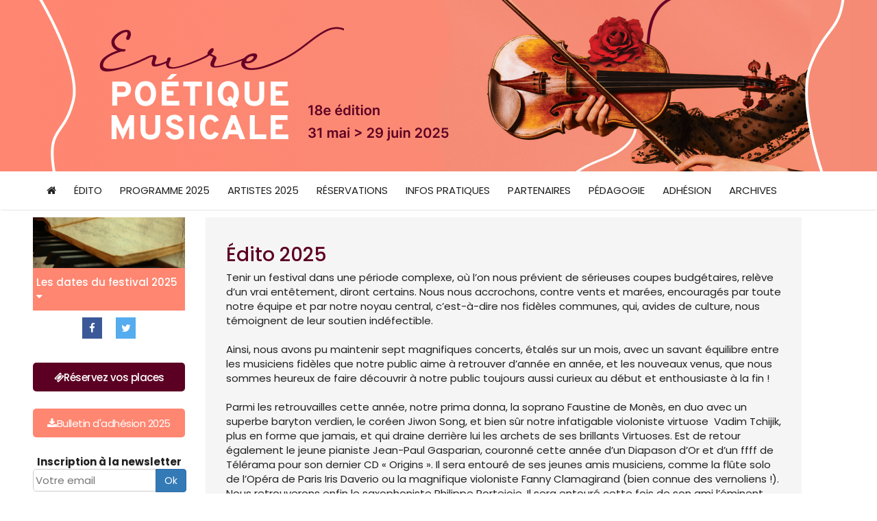

--- FILE ---
content_type: text/html; charset=utf-8
request_url: https://www.festivaleure.com/pg/edito-34?PHPSESSID=156c9cec56e5627e50efe2174eba93a9
body_size: 4826
content:

<!DOCTYPE html>
<html lang="fr">
<head>
    <meta charset="utf-8">
    <meta http-equiv="X-UA-Compatible" content="IE=edge">
    <meta name="viewport" content="width=device-width, initial-scale=1">
 	<meta name="author" content="DGinteractive www.dginteractive.fr">
    <meta name="robots" content="index, follow">
	<meta name="google-site-verification" content="rdz59ihpn8jKrYgDm4cy31KB0U4jnF9qlTx_6joNjJE" />
	
	<title>Éditorial 2025</title>
	<meta name="description" content="">

	<link rel="shortcut icon" type="image/x-icon" href="/favicon.png"/>
	<link href="https://fonts.googleapis.com/css?family=Lato|Source+Sans+Pro&display=swap" rel="stylesheet"> 
	<link type="text/css" rel="stylesheet" href="/css/bootstrap.min.css">
	    <link rel="stylesheet" href="/css/font-awesome-4.2.0/css/font-awesome.min.css" type="text/css">
	<link rel="stylesheet" href="/css/owl/owl.carousel.css">
    <link rel="stylesheet" href="/css/owl/owl.transitions.css">
    <link rel="stylesheet" href="/css/fancybox/jquery.fancybox.css">
    <link type="text/css" rel="stylesheet" href="/style.css">
	
	<!--[if lt IE 8]>
		<link type="text/css" rel="stylesheet" href="./style2-ie7.css">
	<![endif]-->

	<script src="/js/jquery-2.1.4.min.js"></script>
	<script type="text/javascript" src="https://booking.myeasyloisirs.com/widget.js"></script> 

</head>
<body>
		<div id="conteneur">
				<div id="header">
			<div class="container">
				<div id="header_logo">
					<a href="/">
					<span class="hidden">L'Eure Poétique et Musicale</span>
						<img src="/images2/logo-2025.png" alt="L'Eure Poétique et Musicale" class="img-responsive" />
					</a>
				</div>
								
				<div class="pastille">
					
				</div>
			</div>
		</div>
		
			<div>
				<nav class="navbar navbar-top" role="navigation">
					<div class="container">
						<div class="navbar-header">
		                    <button type="button" class="navbar-toggle" data-toggle="collapse" data-target=".navbar-collapse">
		                        <i class="fa fa-bars"></i>
		                    </button>
							<a target="_blank" href="https://twitter.com/festivaleure" class="navbar-lien visible-xs visible-sm"><i class="fa fa-twitter"></i></a>
							<a target="_blank" href="https://www.facebook.com/Festival-Eure-Poetique-et-Musicale-101082528823669/" class="navbar-lien visible-xs visible-sm"><i class="fa fa-facebook"></i></a>
		                </div>
						<div class="collapse navbar-collapse">
															<ul class="nav navbar-nav">
																		<li>
											<a href="https://www.festivaleure.com">
												<span>
													<i class="fa fa-home"></i>
																									</span>
											</a>
										</li>
																						<li>
																										<a href="/pg/edito-34" >
														Édito													</a>
																									</li>
																							<li>
																										<a href="/pg/programme-2025-11" >
														Programme 2025													</a>
																									</li>
																							<li>
																										<a href="/pg/artistes-2025-12" >
														Artistes 2025													</a>
																									</li>
																							<li>
																										<a href="/pg/reservations-18" >
														Réservations													</a>
																									</li>
																							<li>
																										<a href="javascript:;" class="dropdown-toggle" data-toggle="dropdown" role="button" aria-haspopup="true" aria-expanded="false">
														Infos pratiques													</a>
																											<ul class="dropdown-menu">
																													<li><a href="/pg/acces-19">Accès</a></li>
																														<li><a href="/pg/contact-28">Contact</a></li>
																														<li><a href="/pg/tourisme-30">Tourisme</a></li>
																													</ul>
																										</li>
																							<li>
																										<a href="/pg/partenaires-29" >
														Partenaires													</a>
																									</li>
																							<li>
																										<a href="/pg/pedagogie-31" >
														Pédagogie													</a>
																									</li>
																							<li><a href="/Adhesion-AMA-2025.pdf" target="_blank"><span>Adhésion</span></a></li>
																								<li>
																										<a href="javascript:;" class="dropdown-toggle" data-toggle="dropdown" role="button" aria-haspopup="true" aria-expanded="false">
														Archives													</a>
																											<ul class="dropdown-menu">
																													<li><a href="/pg/photos-24">Photos</a></li>
																														<li><a href="/pg/videos-25">Vidéos</a></li>
																														<li><a href="/pg/presse-22">Presse</a></li>
																														<li><a href="/pg/editions-precedentes-26">Éditions précédentes</a></li>
																													</ul>
																										</li>
																			</ul>
														</div>
					</div>
				</nav>
			</div>
		<div id="contenu">		
						<div class="container">
				<div class="contenu_wrapper">
					<div id="colonne" class="col-md-3" style="">
						<div id="colonneinner">
							<div id="menu_dates" class="menuv">
								<div id="minislider3" class="hidden-xs hidden-sm">
									<img src="/images2/livreclavier.jpg" alt="violon" title="" class="img-responsive" />
									<img src="/images2/2violons.jpg" alt="violon" title="" class="img-responsive" />
								</div>
								<div class="menu_titre"><a href="javascript:;" onclick="$('#dates_colonne').slideToggle();" style="color:inherit;">Les dates du festival 2025 <i class="fa fa-caret-down"></i></a></div>
																<ul id="dates_colonne" style="display: none;">
																		<li>
											<i class="fa fa-angle-right"></i>
											<a href="/concerts/grande-soir-e-lyrique-d-ouverture-127" title="Voir le détail du concert du Samedi 31 mai - 19h">
												Samedi 31 mai - 19h										
											</a>
										</li>
																				<li>
											<i class="fa fa-angle-right"></i>
											<a href="/concerts/soir-e-flamenco-quand-le-classique-rencontre-le-flamenco-128" title="Voir le détail du concert du Samedi 7 juin - 19h">
												Samedi 7 juin - 19h										
											</a>
										</li>
																				<li>
											<i class="fa fa-angle-right"></i>
											<a href="/concerts/soir-e-grands-concertos-129" title="Voir le détail du concert du Dimanche 8 juin - 18h">
												Dimanche 8 juin - 18h										
											</a>
										</li>
																				<li>
											<i class="fa fa-angle-right"></i>
											<a href="/concerts/saxophone-et-clarinette-dialogue-130" title="Voir le détail du concert du Samedi 14 juin - 19h">
												Samedi 14 juin - 19h										
											</a>
										</li>
																				<li>
											<i class="fa fa-angle-right"></i>
											<a href="/concerts/soir-e-jazz-chopin-un-immense-jazzman-131" title="Voir le détail du concert du Dimanche 15 juin - 17h">
												Dimanche 15 juin - 17h										
											</a>
										</li>
																				<li>
											<i class="fa fa-angle-right"></i>
											<a href="/concerts/jean-paul-gasparian-et-ses-amis-132" title="Voir le détail du concert du Samedi 28 juin - 19h">
												Samedi 28 juin - 19h										
											</a>
										</li>
																				<li>
											<i class="fa fa-angle-right"></i>
											<a href="/concerts/soir-e-napolitaine-de-cl-ture-133" title="Voir le détail du concert du Dimanche 29 juin - 17h">
												Dimanche 29 juin - 17h										
											</a>
										</li>
																			
								</ul>
															</div>	
							<div class="rs text-center">
								<a class="fb" href="https://www.facebook.com/Festival-Eure-Poetique-et-Musicale-101082528823669/" target="_blank">
									<i class="fa fa-fw fa-facebook"></i> <img src="/images2/logo-facebook.png" alt="L'Eure poétique et musicale sur Facebook" width="32" style="vertical-align:middle;display:none;" />				
								</a> 
								<a class="tw" href="https://twitter.com/festivaleure" target="_blank">
									<i class="fa fa-fw fa-twitter"></i><img src="/images2/logo-twitter.png" alt="L'Eure poétique et musicale sur Twitter" width="32" style="vertical-align:middle;display:none;" />					
								</a>
								<!--
								<a href="./documents/festivaleure-dossier-de-presse-2014.pdf" target="_blank">
									<img src="/images2/icone-dossier-presse.png" alt="Dossier de presse Festival Eure Poétique et Musicale 2014" width="32" style="vertical-align:middle;" /> Dossier de presse 2014
								</a>
								-->
							</div>

							<div style="margin:25px 0;text-align: center;">
																<a href="/pg/reservations-18" title="Accéder à la page de réservations" class="bouton bouton__pri_ter">
									<i class="fa fa-ticket"></i>
									Réservez vos places
								</a>
							</div>

							
							<div id="bulletin_adhesion" class="text-center" style="margin:25px 0;">
								<a href="https://www.festivaleure.com/Adhesion-AMA-2025.pdf" rel="bulletin" target="_blank" 
									title="Télécharger le bulletin d'adhésion 2025" class="bouton" style="color:#FFF;">
										<i class="fa fa-download"></i> Bulletin d'adhésion 2025</a>
							</div>

							<div class="hidden-xs hidden-sm" style="margin:25px 0;">
																	<form class="form_newsletter text-left" action="do.newsletter_inscrire.php" method="post">
										<input type="hidden" name="id" value="" />
										<div style="margin-top:3px;text-align:center;">
											<b>Inscription à la newsletter</b> <br> 
											<div class="input-group">
												<input type="text" name="email" value="" class="champ" placeholder="Votre email" style="display:inline;" /> 
												<span class="input-group-btn">
													<input type="submit" name="btn_submit" value="Ok" class="btn btn-primary" />
												</span>
											</div>										
										</div>
									</form>
															</div>					
							<div id="promo" class="text-center" style="font-size: 14px;margin: 20px 0;text-align:center;">
								
							</div>						
							<div id="affiche_brochure">		
								<div style="margin-top:10px;" class="">
									<br><a href="/images2/affiche2025.jpg" rel="affiche" target="_blank">
																				<img src="/images2/affiche2025mini.jpg" alt="Affiche 2025" class="img-responsive" />
									</a>
									<br>
									<a href="/documents/festivaleure-depliant_2025-web.pdf" target="_blank" rel="dépliant" title="Télécharger le dépliant 2025" class="bouton" style="color:#FFF;">
										<i class="fa fa-download"></i> dépliant 2025</a>								
								</div>
							</div>
							<div id="qrcode" class="text-center hidden-xs hidden-sm">
								<br><img src="/images2/qrcode-festivaleure-100.jpg" alt="QR code" />
							</div>
						</div><!-- fin colonneinner -->
					</div><!-- fin colonne -->
					<div id="page" class="col-md-9" >
														<div class="clearfix"></div>
							
										<div class="page page34">
					<h1 class="impact">Édito 2025</h1>
					<div>
						<p>
	Tenir un festival dans une p&eacute;riode complexe, o&ugrave; l&rsquo;on nous pr&eacute;vient de s&eacute;rieuses coupes budg&eacute;taires, rel&egrave;ve d&rsquo;un vrai ent&ecirc;tement, diront certains. Nous nous accrochons, contre vents et mar&eacute;es, encourag&eacute;s par toute notre &eacute;quipe et par notre noyau central, c&rsquo;est-&agrave;-dire nos fid&egrave;les communes, qui, avides de culture, nous t&eacute;moignent de leur soutien ind&eacute;fectible.<br />
	<br />
	Ainsi, nous avons pu maintenir sept magnifiques concerts, &eacute;tal&eacute;s sur un mois, avec un savant &eacute;quilibre entre les musiciens fid&egrave;les que notre public aime &agrave; retrouver d&rsquo;ann&eacute;e en ann&eacute;e, et les nouveaux venus, que nous sommes heureux de faire d&eacute;couvrir &agrave; notre public toujours aussi curieux au d&eacute;but et enthousiaste &agrave; la fin&nbsp;!<br />
	<br />
	Parmi les retrouvailles cette ann&eacute;e, notre prima donna, la soprano Faustine de Mon&egrave;s, en duo avec un superbe baryton verdien, le cor&eacute;en Jiwon Song, et bien s&ucirc;r notre infatigable violoniste virtuose&nbsp; Vadim Tchijik, plus en forme que jamais, et qui draine derri&egrave;re lui les archets de ses brillants Virtuoses. Est de retour &eacute;galement le jeune pianiste Jean-Paul Gasparian, couronn&eacute; cette ann&eacute;e d&rsquo;un Diapason d&rsquo;Or et d&rsquo;un ffff de T&eacute;l&eacute;rama pour son dernier CD &laquo;&nbsp;Origins&nbsp;&raquo;. Il sera entour&eacute; de ses jeunes amis musiciens, comme la fl&ucirc;te solo de l&rsquo;Op&eacute;ra de Paris Iris Daverio ou la magnifique violoniste Fanny Clamagirand (bien connue des vernoliens&nbsp;!). Nous retrouverons enfin le saxophoniste Philippe Portejoie. Il sera entour&eacute; cette fois de son ami l&rsquo;&eacute;minent clarinettiste Paul Meyer, une t&ecirc;te d&rsquo;affiche incontournable, et qui ensemble nous feront d&eacute;couvrir une version transcrite du double concerto de Bach pour deux violons. Paul Meyer nous fera l&rsquo;honneur de sa pr&eacute;sence &eacute;galement &agrave; un autre concert, dans un c&eacute;l&egrave;bre concerto.<br />
	<br />
	Apr&egrave;s le triomphe de Sirba Octet l&rsquo;ann&eacute;e derni&egrave;re &agrave; Breteuil sur Iton, le Jazz fera son retour par la pr&eacute;sence du tr&egrave;s brillant pianiste virtuose Dimitris Saroglou, qui, avec son Trio improvisera sur Chopin &ndash; tout &agrave; fait insolite - mais &eacute;galement sur les standards de Jazz. A ne pas manquer&nbsp;!<br />
	<br />
	Nous sommes attach&eacute;s &agrave; explorer chaque ann&eacute;e des nouveaut&eacute;s tant dans le style que dans les formations, et qui enrichissent notre programmation. Une de celles-ci sera sans aucun doute la soir&eacute;e Flamenco. Pour la premi&egrave;re fois une danseuse sp&eacute;cialiste du genre va prendre le devant de la sc&egrave;ne en complicit&eacute; avec un duo Violoncelle et piano. A d&eacute;couvrir&nbsp;! Nous traverserons l&rsquo;Espagne pour nous rendre en Italie, &agrave; Naples, et go&ucirc;ter aux plaisirs des chants napolitains qui concluront notre 18&egrave;me Festival.<br />
	<br />
	Dans l&rsquo;impatience de vous retrouver</p>
<p style="text-align: right;">
	<br />
	G&eacute;rard Gasparian &ndash; directeur artistique</p>
					</div>
					<div class="clearfix"></div>
				</div>
				<div class="clearfix"></div>
									</div>
				</div>
				<div class="visible-xs visible-sm">
											<form class="form_newsletter text-center" action="do.newsletter_inscrire.php" method="post">
							<input type="hidden" name="id" value="" />
							<div style="margin-top:3px;margin-bottom:15px;">
								<b>Inscription à la newsletter</b> <br> 
								<input type="text" name="email" value="" class="champ" placeholder="Votre email" /> <input type="submit" name="btn_submit" value="Ok" class="btn_envoyer" />
							</div>
						</form>
									</div>	
			</div>

		</div>
		<div id="footer">
			<div id="footer_contenu">
					&copy; 2008-2026					&middot; <a href="/index.php?page=legal">Mentions légales</a>
					&middot; <a href="rss.xml" title="Alimentations du fil RSS">Fil RSS</a>
					&middot; Réalisation : DGinteractive <a href="http://www.dginteractive.fr" target="_blank">création de site internet</a>
				
			</div>
		</div>
	</div>

	<script src="/js/jquery.browser.min.js"></script>
	<script src="/js/device.min.js"></script>
	<script src="/js/bootstrap.min.js"></script>
	<script src="/js/jquery-form.js"></script>
	<script src="/js/jquery.validate.min.js"></script>
	<script src="/js/owl.carousel.min.js"></script>
    <script src="/css/fancybox/jquery.fancybox.pack.js"></script>
	
	<script src="/js/main.js"></script>
	<script type="text/javascript">
					  var _gaq = _gaq || [];
			  _gaq.push(['_setAccount', 'UA-22343604-1']);
			  _gaq.push(['_trackPageview']);

			  (function() {
			    var ga = document.createElement('script'); ga.type = 'text/javascript'; ga.async = true;
			    ga.src = ('https:' == document.location.protocol ? 'https://ssl' : 'http://www') + '.google-analytics.com/ga.js';
			    var s = document.getElementsByTagName('script')[0]; s.parentNode.insertBefore(ga, s);
			  })();
				</script>
</body>
</html>


--- FILE ---
content_type: application/javascript; charset=utf-8
request_url: https://www.festivaleure.com/js/main.js
body_size: 1227
content:
// bindWithDelay
	(function($){$.fn.bindWithDelay=function(type,data,fn,timeout,throttle){if($.isFunction(data)){throttle=timeout;timeout=fn;fn=data;data=undefined}fn.guid=fn.guid||($.guid&&$.guid++);return this.each(function(){var wait=null;function cb(){var e=$.extend(true,{},arguments[0]);var ctx=this;var throttler=function(){wait=null;fn.apply(ctx,[e])};if(!throttle){clearTimeout(wait);wait=null}if(!wait){wait=setTimeout(throttler,timeout)}}cb.guid=fn.guid;$(this).bind(type,data,cb)})}})(jQuery);



	$(window).load(function() {
	    /*$('#slider2').nivoSlider({
			effect:'fade',
			pauseTime:3000,
			controlNav:false,
			directionNav:false,
		});
		$('#minislider2').nivoSlider({
			effect:'fade',
			pauseTime:3000,
			controlNav:false,
			directionNav:false,
		});
		$('#minislider3').nivoSlider({
			effect:'fade',
			pauseTime:10000,
			controlNav:false,
			directionNav:false,
		});
		$('#slider-news').cycle({
		    fx:     'fade',
		    timeout: 6000,
			width: 296,
		    next:   '#next2',
		    prev:   '#prev2',
		    after: onAfter
		});
		function onAfter(curr, next, opts, fwd) {
		  var $ht = $(this).height();

		  //set the container's height to that of the current slide
		  $(this).parent().animate({height: $ht});
		}*/

		//stickyColumn();

			
	});

	$(document).ready(function(){

		function stickyColumn(width){
			//console.log(width);
				el = $('#colonne');
				elpos = el.offset().top;
				$(window).bindWithDelay('scroll load', function() {
					<!--
					if($('div#colonneinner').length == 1 && width > 1000) {
							y = $(this).scrollTop();
							if(y < elpos) {
								el.stop().animate({'top':0},500);
							} else {
								el.stop().animate({'top':y-elpos+175},500);
							}
					}// -->
				});
			
		}

		//stickyColumn($(window).width());

		$(window).resize(function(){			
			var width = Math.max( $(window).width(), window.innerWidth);
			//stickyColumn(width);
		});

		/* HOMEPAGE */

		$('#lirelasuite').click(function(){
			$('#suite').slideToggle(function(){
				$('#lirelasuite').text(function (index, text) {
                    if(text == 'Lire la suite'){
                    	return 'Cacher la suite';
                    }else{
                    	$('#colonne').stop().css('top',0);
						return 'Lire la suite';
                    }
                    
                });
			});
		});


		/* CAROUSEL */

		$owlContainer = $('#mainslider');
   		$owlSlides    = $owlContainer.children('div');

    	if ($owlSlides.length > 1) {
			$owlContainer.owlCarousel({
				navigation : true,
				navigationText: [
			      "",
			      ""
			      ],
				pagination: false,
				slideSpeed : 4000,
				lazyLoad : true,
				singleItem: true,
				autoHeight : true,
				autoPlay: true,
				stopOnHover: true,
				transitionStyle : "backSlide"
			});
		}

		$('#minislider3').owlCarousel({
			navigation : false,
			pagination: false,
			slideSpeed : 2000,
			lazyLoad : true,
			singleItem: true,
			autoHeight : true,
			autoPlay: true,
			stopOnHover: true,
			transitionStyle : "fade"
		});

		/* FANCYBOX */

		$(".fancybox").fancybox({
			openEffect	: 'none',
			closeEffect	: 'none',
	        padding     : 0,
	        margin      : [20, 60, 20, 60], // Increase left/right margin
	        helpers : {
		        title: {
		            type: 'outside'
		        }
		    }
		});
	});